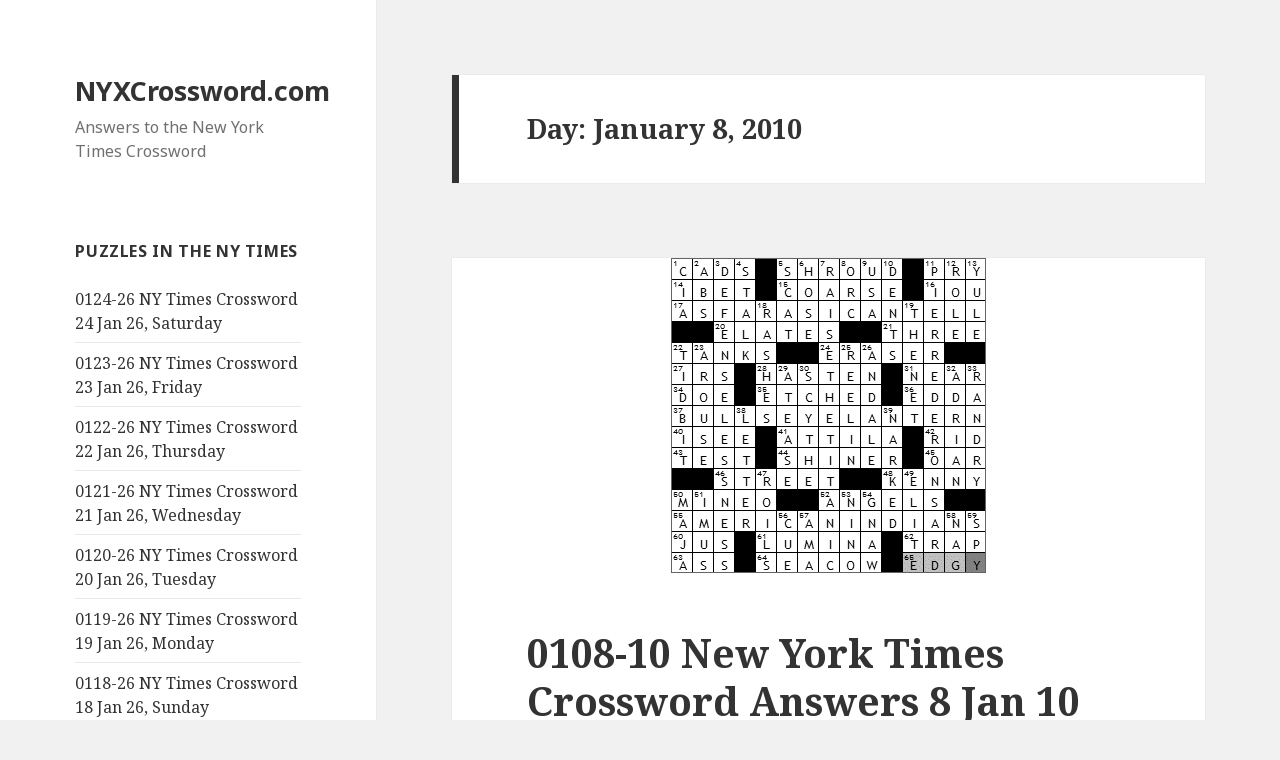

--- FILE ---
content_type: text/html; charset=UTF-8
request_url: https://nyxcrossword.com/2010/01/08
body_size: 16470
content:
<!DOCTYPE html>
<html lang="en-US" class="no-js">
<head>
	<meta charset="UTF-8">
	<meta name="viewport" content="width=device-width">
	<link rel="profile" href="http://gmpg.org/xfn/11">
	<link rel="pingback" href="https://nyxcrossword.com/xmlrpc.php">
	<!--[if lt IE 9]>
	<script src="https://nyxcrossword.com/wp-content/themes/twentyfifteen/js/html5.js"></script>
	<![endif]-->
	<script>(function(html){html.className = html.className.replace(/\bno-js\b/,'js')})(document.documentElement);</script>
<meta name='robots' content='noindex, follow' />
	<style>img:is([sizes="auto" i], [sizes^="auto," i]) { contain-intrinsic-size: 3000px 1500px }</style>
	
	<!-- This site is optimized with the Yoast SEO plugin v26.8 - https://yoast.com/product/yoast-seo-wordpress/ -->
	<title>January 8, 2010 - NYXCrossword.com</title>
	<meta property="og:locale" content="en_US" />
	<meta property="og:type" content="website" />
	<meta property="og:title" content="January 8, 2010 - NYXCrossword.com" />
	<meta property="og:url" content="https://nyxcrossword.com/2010/01/08" />
	<meta property="og:site_name" content="NYXCrossword.com" />
	<meta name="twitter:card" content="summary_large_image" />
	<script type="application/ld+json" class="yoast-schema-graph">{"@context":"https://schema.org","@graph":[{"@type":"CollectionPage","@id":"https://nyxcrossword.com/2010/01/08","url":"https://nyxcrossword.com/2010/01/08","name":"January 8, 2010 - NYXCrossword.com","isPartOf":{"@id":"https://nyxcrossword.com/#website"},"primaryImageOfPage":{"@id":"https://nyxcrossword.com/2010/01/08#primaryimage"},"image":{"@id":"https://nyxcrossword.com/2010/01/08#primaryimage"},"thumbnailUrl":"https://nyxcrossword.com/wp-content/uploads/2010/01/08-JAN-10-New-York-Times-Crossword-Solution.png","breadcrumb":{"@id":"https://nyxcrossword.com/2010/01/08#breadcrumb"},"inLanguage":"en-US"},{"@type":"ImageObject","inLanguage":"en-US","@id":"https://nyxcrossword.com/2010/01/08#primaryimage","url":"https://nyxcrossword.com/wp-content/uploads/2010/01/08-JAN-10-New-York-Times-Crossword-Solution.png","contentUrl":"https://nyxcrossword.com/wp-content/uploads/2010/01/08-JAN-10-New-York-Times-Crossword-Solution.png","width":315,"height":315},{"@type":"BreadcrumbList","@id":"https://nyxcrossword.com/2010/01/08#breadcrumb","itemListElement":[{"@type":"ListItem","position":1,"name":"Home","item":"https://nyxcrossword.com/"},{"@type":"ListItem","position":2,"name":"Archives for January 8, 2010"}]},{"@type":"WebSite","@id":"https://nyxcrossword.com/#website","url":"https://nyxcrossword.com/","name":"NYXCrossword.com","description":"Answers to the New York Times Crossword","publisher":{"@id":"https://nyxcrossword.com/#/schema/person/58373240275016802ac50f28b65a0e6c"},"potentialAction":[{"@type":"SearchAction","target":{"@type":"EntryPoint","urlTemplate":"https://nyxcrossword.com/?s={search_term_string}"},"query-input":{"@type":"PropertyValueSpecification","valueRequired":true,"valueName":"search_term_string"}}],"inLanguage":"en-US"},{"@type":["Person","Organization"],"@id":"https://nyxcrossword.com/#/schema/person/58373240275016802ac50f28b65a0e6c","name":"Bill Butler","image":{"@type":"ImageObject","inLanguage":"en-US","@id":"https://nyxcrossword.com/#/schema/person/image/","url":"https://secure.gravatar.com/avatar/9cf25ee212ed683c058a37b0c25d33b50bbeb2576d5da079893eb495f4c8e323?s=96&r=g","contentUrl":"https://secure.gravatar.com/avatar/9cf25ee212ed683c058a37b0c25d33b50bbeb2576d5da079893eb495f4c8e323?s=96&r=g","caption":"Bill Butler"},"logo":{"@id":"https://nyxcrossword.com/#/schema/person/image/"}}]}</script>
	<!-- / Yoast SEO plugin. -->


<link rel='dns-prefetch' href='//www.googletagmanager.com' />
<link rel='dns-prefetch' href='//fonts.googleapis.com' />
<link rel='dns-prefetch' href='//pagead2.googlesyndication.com' />
<link href='https://fonts.gstatic.com' crossorigin rel='preconnect' />
<link rel="alternate" type="application/rss+xml" title="NYXCrossword.com &raquo; Feed" href="https://nyxcrossword.com/feed" />
<link rel="alternate" type="application/rss+xml" title="NYXCrossword.com &raquo; Comments Feed" href="https://nyxcrossword.com/comments/feed" />
<script>
window._wpemojiSettings = {"baseUrl":"https:\/\/s.w.org\/images\/core\/emoji\/16.0.1\/72x72\/","ext":".png","svgUrl":"https:\/\/s.w.org\/images\/core\/emoji\/16.0.1\/svg\/","svgExt":".svg","source":{"concatemoji":"https:\/\/nyxcrossword.com\/wp-includes\/js\/wp-emoji-release.min.js?ver=6.8.3"}};
/*! This file is auto-generated */
!function(s,n){var o,i,e;function c(e){try{var t={supportTests:e,timestamp:(new Date).valueOf()};sessionStorage.setItem(o,JSON.stringify(t))}catch(e){}}function p(e,t,n){e.clearRect(0,0,e.canvas.width,e.canvas.height),e.fillText(t,0,0);var t=new Uint32Array(e.getImageData(0,0,e.canvas.width,e.canvas.height).data),a=(e.clearRect(0,0,e.canvas.width,e.canvas.height),e.fillText(n,0,0),new Uint32Array(e.getImageData(0,0,e.canvas.width,e.canvas.height).data));return t.every(function(e,t){return e===a[t]})}function u(e,t){e.clearRect(0,0,e.canvas.width,e.canvas.height),e.fillText(t,0,0);for(var n=e.getImageData(16,16,1,1),a=0;a<n.data.length;a++)if(0!==n.data[a])return!1;return!0}function f(e,t,n,a){switch(t){case"flag":return n(e,"\ud83c\udff3\ufe0f\u200d\u26a7\ufe0f","\ud83c\udff3\ufe0f\u200b\u26a7\ufe0f")?!1:!n(e,"\ud83c\udde8\ud83c\uddf6","\ud83c\udde8\u200b\ud83c\uddf6")&&!n(e,"\ud83c\udff4\udb40\udc67\udb40\udc62\udb40\udc65\udb40\udc6e\udb40\udc67\udb40\udc7f","\ud83c\udff4\u200b\udb40\udc67\u200b\udb40\udc62\u200b\udb40\udc65\u200b\udb40\udc6e\u200b\udb40\udc67\u200b\udb40\udc7f");case"emoji":return!a(e,"\ud83e\udedf")}return!1}function g(e,t,n,a){var r="undefined"!=typeof WorkerGlobalScope&&self instanceof WorkerGlobalScope?new OffscreenCanvas(300,150):s.createElement("canvas"),o=r.getContext("2d",{willReadFrequently:!0}),i=(o.textBaseline="top",o.font="600 32px Arial",{});return e.forEach(function(e){i[e]=t(o,e,n,a)}),i}function t(e){var t=s.createElement("script");t.src=e,t.defer=!0,s.head.appendChild(t)}"undefined"!=typeof Promise&&(o="wpEmojiSettingsSupports",i=["flag","emoji"],n.supports={everything:!0,everythingExceptFlag:!0},e=new Promise(function(e){s.addEventListener("DOMContentLoaded",e,{once:!0})}),new Promise(function(t){var n=function(){try{var e=JSON.parse(sessionStorage.getItem(o));if("object"==typeof e&&"number"==typeof e.timestamp&&(new Date).valueOf()<e.timestamp+604800&&"object"==typeof e.supportTests)return e.supportTests}catch(e){}return null}();if(!n){if("undefined"!=typeof Worker&&"undefined"!=typeof OffscreenCanvas&&"undefined"!=typeof URL&&URL.createObjectURL&&"undefined"!=typeof Blob)try{var e="postMessage("+g.toString()+"("+[JSON.stringify(i),f.toString(),p.toString(),u.toString()].join(",")+"));",a=new Blob([e],{type:"text/javascript"}),r=new Worker(URL.createObjectURL(a),{name:"wpTestEmojiSupports"});return void(r.onmessage=function(e){c(n=e.data),r.terminate(),t(n)})}catch(e){}c(n=g(i,f,p,u))}t(n)}).then(function(e){for(var t in e)n.supports[t]=e[t],n.supports.everything=n.supports.everything&&n.supports[t],"flag"!==t&&(n.supports.everythingExceptFlag=n.supports.everythingExceptFlag&&n.supports[t]);n.supports.everythingExceptFlag=n.supports.everythingExceptFlag&&!n.supports.flag,n.DOMReady=!1,n.readyCallback=function(){n.DOMReady=!0}}).then(function(){return e}).then(function(){var e;n.supports.everything||(n.readyCallback(),(e=n.source||{}).concatemoji?t(e.concatemoji):e.wpemoji&&e.twemoji&&(t(e.twemoji),t(e.wpemoji)))}))}((window,document),window._wpemojiSettings);
</script>
<style id='wp-emoji-styles-inline-css'>

	img.wp-smiley, img.emoji {
		display: inline !important;
		border: none !important;
		box-shadow: none !important;
		height: 1em !important;
		width: 1em !important;
		margin: 0 0.07em !important;
		vertical-align: -0.1em !important;
		background: none !important;
		padding: 0 !important;
	}
</style>
<link rel='stylesheet' id='wp-block-library-css' href='https://nyxcrossword.com/wp-includes/css/dist/block-library/style.min.css?ver=6.8.3' media='all' />
<style id='wp-block-library-theme-inline-css'>
.wp-block-audio :where(figcaption){color:#555;font-size:13px;text-align:center}.is-dark-theme .wp-block-audio :where(figcaption){color:#ffffffa6}.wp-block-audio{margin:0 0 1em}.wp-block-code{border:1px solid #ccc;border-radius:4px;font-family:Menlo,Consolas,monaco,monospace;padding:.8em 1em}.wp-block-embed :where(figcaption){color:#555;font-size:13px;text-align:center}.is-dark-theme .wp-block-embed :where(figcaption){color:#ffffffa6}.wp-block-embed{margin:0 0 1em}.blocks-gallery-caption{color:#555;font-size:13px;text-align:center}.is-dark-theme .blocks-gallery-caption{color:#ffffffa6}:root :where(.wp-block-image figcaption){color:#555;font-size:13px;text-align:center}.is-dark-theme :root :where(.wp-block-image figcaption){color:#ffffffa6}.wp-block-image{margin:0 0 1em}.wp-block-pullquote{border-bottom:4px solid;border-top:4px solid;color:currentColor;margin-bottom:1.75em}.wp-block-pullquote cite,.wp-block-pullquote footer,.wp-block-pullquote__citation{color:currentColor;font-size:.8125em;font-style:normal;text-transform:uppercase}.wp-block-quote{border-left:.25em solid;margin:0 0 1.75em;padding-left:1em}.wp-block-quote cite,.wp-block-quote footer{color:currentColor;font-size:.8125em;font-style:normal;position:relative}.wp-block-quote:where(.has-text-align-right){border-left:none;border-right:.25em solid;padding-left:0;padding-right:1em}.wp-block-quote:where(.has-text-align-center){border:none;padding-left:0}.wp-block-quote.is-large,.wp-block-quote.is-style-large,.wp-block-quote:where(.is-style-plain){border:none}.wp-block-search .wp-block-search__label{font-weight:700}.wp-block-search__button{border:1px solid #ccc;padding:.375em .625em}:where(.wp-block-group.has-background){padding:1.25em 2.375em}.wp-block-separator.has-css-opacity{opacity:.4}.wp-block-separator{border:none;border-bottom:2px solid;margin-left:auto;margin-right:auto}.wp-block-separator.has-alpha-channel-opacity{opacity:1}.wp-block-separator:not(.is-style-wide):not(.is-style-dots){width:100px}.wp-block-separator.has-background:not(.is-style-dots){border-bottom:none;height:1px}.wp-block-separator.has-background:not(.is-style-wide):not(.is-style-dots){height:2px}.wp-block-table{margin:0 0 1em}.wp-block-table td,.wp-block-table th{word-break:normal}.wp-block-table :where(figcaption){color:#555;font-size:13px;text-align:center}.is-dark-theme .wp-block-table :where(figcaption){color:#ffffffa6}.wp-block-video :where(figcaption){color:#555;font-size:13px;text-align:center}.is-dark-theme .wp-block-video :where(figcaption){color:#ffffffa6}.wp-block-video{margin:0 0 1em}:root :where(.wp-block-template-part.has-background){margin-bottom:0;margin-top:0;padding:1.25em 2.375em}
</style>
<style id='classic-theme-styles-inline-css'>
/*! This file is auto-generated */
.wp-block-button__link{color:#fff;background-color:#32373c;border-radius:9999px;box-shadow:none;text-decoration:none;padding:calc(.667em + 2px) calc(1.333em + 2px);font-size:1.125em}.wp-block-file__button{background:#32373c;color:#fff;text-decoration:none}
</style>
<style id='global-styles-inline-css'>
:root{--wp--preset--aspect-ratio--square: 1;--wp--preset--aspect-ratio--4-3: 4/3;--wp--preset--aspect-ratio--3-4: 3/4;--wp--preset--aspect-ratio--3-2: 3/2;--wp--preset--aspect-ratio--2-3: 2/3;--wp--preset--aspect-ratio--16-9: 16/9;--wp--preset--aspect-ratio--9-16: 9/16;--wp--preset--color--black: #000000;--wp--preset--color--cyan-bluish-gray: #abb8c3;--wp--preset--color--white: #fff;--wp--preset--color--pale-pink: #f78da7;--wp--preset--color--vivid-red: #cf2e2e;--wp--preset--color--luminous-vivid-orange: #ff6900;--wp--preset--color--luminous-vivid-amber: #fcb900;--wp--preset--color--light-green-cyan: #7bdcb5;--wp--preset--color--vivid-green-cyan: #00d084;--wp--preset--color--pale-cyan-blue: #8ed1fc;--wp--preset--color--vivid-cyan-blue: #0693e3;--wp--preset--color--vivid-purple: #9b51e0;--wp--preset--color--dark-gray: #111;--wp--preset--color--light-gray: #f1f1f1;--wp--preset--color--yellow: #f4ca16;--wp--preset--color--dark-brown: #352712;--wp--preset--color--medium-pink: #e53b51;--wp--preset--color--light-pink: #ffe5d1;--wp--preset--color--dark-purple: #2e2256;--wp--preset--color--purple: #674970;--wp--preset--color--blue-gray: #22313f;--wp--preset--color--bright-blue: #55c3dc;--wp--preset--color--light-blue: #e9f2f9;--wp--preset--gradient--vivid-cyan-blue-to-vivid-purple: linear-gradient(135deg,rgba(6,147,227,1) 0%,rgb(155,81,224) 100%);--wp--preset--gradient--light-green-cyan-to-vivid-green-cyan: linear-gradient(135deg,rgb(122,220,180) 0%,rgb(0,208,130) 100%);--wp--preset--gradient--luminous-vivid-amber-to-luminous-vivid-orange: linear-gradient(135deg,rgba(252,185,0,1) 0%,rgba(255,105,0,1) 100%);--wp--preset--gradient--luminous-vivid-orange-to-vivid-red: linear-gradient(135deg,rgba(255,105,0,1) 0%,rgb(207,46,46) 100%);--wp--preset--gradient--very-light-gray-to-cyan-bluish-gray: linear-gradient(135deg,rgb(238,238,238) 0%,rgb(169,184,195) 100%);--wp--preset--gradient--cool-to-warm-spectrum: linear-gradient(135deg,rgb(74,234,220) 0%,rgb(151,120,209) 20%,rgb(207,42,186) 40%,rgb(238,44,130) 60%,rgb(251,105,98) 80%,rgb(254,248,76) 100%);--wp--preset--gradient--blush-light-purple: linear-gradient(135deg,rgb(255,206,236) 0%,rgb(152,150,240) 100%);--wp--preset--gradient--blush-bordeaux: linear-gradient(135deg,rgb(254,205,165) 0%,rgb(254,45,45) 50%,rgb(107,0,62) 100%);--wp--preset--gradient--luminous-dusk: linear-gradient(135deg,rgb(255,203,112) 0%,rgb(199,81,192) 50%,rgb(65,88,208) 100%);--wp--preset--gradient--pale-ocean: linear-gradient(135deg,rgb(255,245,203) 0%,rgb(182,227,212) 50%,rgb(51,167,181) 100%);--wp--preset--gradient--electric-grass: linear-gradient(135deg,rgb(202,248,128) 0%,rgb(113,206,126) 100%);--wp--preset--gradient--midnight: linear-gradient(135deg,rgb(2,3,129) 0%,rgb(40,116,252) 100%);--wp--preset--font-size--small: 13px;--wp--preset--font-size--medium: 20px;--wp--preset--font-size--large: 36px;--wp--preset--font-size--x-large: 42px;--wp--preset--spacing--20: 0.44rem;--wp--preset--spacing--30: 0.67rem;--wp--preset--spacing--40: 1rem;--wp--preset--spacing--50: 1.5rem;--wp--preset--spacing--60: 2.25rem;--wp--preset--spacing--70: 3.38rem;--wp--preset--spacing--80: 5.06rem;--wp--preset--shadow--natural: 6px 6px 9px rgba(0, 0, 0, 0.2);--wp--preset--shadow--deep: 12px 12px 50px rgba(0, 0, 0, 0.4);--wp--preset--shadow--sharp: 6px 6px 0px rgba(0, 0, 0, 0.2);--wp--preset--shadow--outlined: 6px 6px 0px -3px rgba(255, 255, 255, 1), 6px 6px rgba(0, 0, 0, 1);--wp--preset--shadow--crisp: 6px 6px 0px rgba(0, 0, 0, 1);}:where(.is-layout-flex){gap: 0.5em;}:where(.is-layout-grid){gap: 0.5em;}body .is-layout-flex{display: flex;}.is-layout-flex{flex-wrap: wrap;align-items: center;}.is-layout-flex > :is(*, div){margin: 0;}body .is-layout-grid{display: grid;}.is-layout-grid > :is(*, div){margin: 0;}:where(.wp-block-columns.is-layout-flex){gap: 2em;}:where(.wp-block-columns.is-layout-grid){gap: 2em;}:where(.wp-block-post-template.is-layout-flex){gap: 1.25em;}:where(.wp-block-post-template.is-layout-grid){gap: 1.25em;}.has-black-color{color: var(--wp--preset--color--black) !important;}.has-cyan-bluish-gray-color{color: var(--wp--preset--color--cyan-bluish-gray) !important;}.has-white-color{color: var(--wp--preset--color--white) !important;}.has-pale-pink-color{color: var(--wp--preset--color--pale-pink) !important;}.has-vivid-red-color{color: var(--wp--preset--color--vivid-red) !important;}.has-luminous-vivid-orange-color{color: var(--wp--preset--color--luminous-vivid-orange) !important;}.has-luminous-vivid-amber-color{color: var(--wp--preset--color--luminous-vivid-amber) !important;}.has-light-green-cyan-color{color: var(--wp--preset--color--light-green-cyan) !important;}.has-vivid-green-cyan-color{color: var(--wp--preset--color--vivid-green-cyan) !important;}.has-pale-cyan-blue-color{color: var(--wp--preset--color--pale-cyan-blue) !important;}.has-vivid-cyan-blue-color{color: var(--wp--preset--color--vivid-cyan-blue) !important;}.has-vivid-purple-color{color: var(--wp--preset--color--vivid-purple) !important;}.has-black-background-color{background-color: var(--wp--preset--color--black) !important;}.has-cyan-bluish-gray-background-color{background-color: var(--wp--preset--color--cyan-bluish-gray) !important;}.has-white-background-color{background-color: var(--wp--preset--color--white) !important;}.has-pale-pink-background-color{background-color: var(--wp--preset--color--pale-pink) !important;}.has-vivid-red-background-color{background-color: var(--wp--preset--color--vivid-red) !important;}.has-luminous-vivid-orange-background-color{background-color: var(--wp--preset--color--luminous-vivid-orange) !important;}.has-luminous-vivid-amber-background-color{background-color: var(--wp--preset--color--luminous-vivid-amber) !important;}.has-light-green-cyan-background-color{background-color: var(--wp--preset--color--light-green-cyan) !important;}.has-vivid-green-cyan-background-color{background-color: var(--wp--preset--color--vivid-green-cyan) !important;}.has-pale-cyan-blue-background-color{background-color: var(--wp--preset--color--pale-cyan-blue) !important;}.has-vivid-cyan-blue-background-color{background-color: var(--wp--preset--color--vivid-cyan-blue) !important;}.has-vivid-purple-background-color{background-color: var(--wp--preset--color--vivid-purple) !important;}.has-black-border-color{border-color: var(--wp--preset--color--black) !important;}.has-cyan-bluish-gray-border-color{border-color: var(--wp--preset--color--cyan-bluish-gray) !important;}.has-white-border-color{border-color: var(--wp--preset--color--white) !important;}.has-pale-pink-border-color{border-color: var(--wp--preset--color--pale-pink) !important;}.has-vivid-red-border-color{border-color: var(--wp--preset--color--vivid-red) !important;}.has-luminous-vivid-orange-border-color{border-color: var(--wp--preset--color--luminous-vivid-orange) !important;}.has-luminous-vivid-amber-border-color{border-color: var(--wp--preset--color--luminous-vivid-amber) !important;}.has-light-green-cyan-border-color{border-color: var(--wp--preset--color--light-green-cyan) !important;}.has-vivid-green-cyan-border-color{border-color: var(--wp--preset--color--vivid-green-cyan) !important;}.has-pale-cyan-blue-border-color{border-color: var(--wp--preset--color--pale-cyan-blue) !important;}.has-vivid-cyan-blue-border-color{border-color: var(--wp--preset--color--vivid-cyan-blue) !important;}.has-vivid-purple-border-color{border-color: var(--wp--preset--color--vivid-purple) !important;}.has-vivid-cyan-blue-to-vivid-purple-gradient-background{background: var(--wp--preset--gradient--vivid-cyan-blue-to-vivid-purple) !important;}.has-light-green-cyan-to-vivid-green-cyan-gradient-background{background: var(--wp--preset--gradient--light-green-cyan-to-vivid-green-cyan) !important;}.has-luminous-vivid-amber-to-luminous-vivid-orange-gradient-background{background: var(--wp--preset--gradient--luminous-vivid-amber-to-luminous-vivid-orange) !important;}.has-luminous-vivid-orange-to-vivid-red-gradient-background{background: var(--wp--preset--gradient--luminous-vivid-orange-to-vivid-red) !important;}.has-very-light-gray-to-cyan-bluish-gray-gradient-background{background: var(--wp--preset--gradient--very-light-gray-to-cyan-bluish-gray) !important;}.has-cool-to-warm-spectrum-gradient-background{background: var(--wp--preset--gradient--cool-to-warm-spectrum) !important;}.has-blush-light-purple-gradient-background{background: var(--wp--preset--gradient--blush-light-purple) !important;}.has-blush-bordeaux-gradient-background{background: var(--wp--preset--gradient--blush-bordeaux) !important;}.has-luminous-dusk-gradient-background{background: var(--wp--preset--gradient--luminous-dusk) !important;}.has-pale-ocean-gradient-background{background: var(--wp--preset--gradient--pale-ocean) !important;}.has-electric-grass-gradient-background{background: var(--wp--preset--gradient--electric-grass) !important;}.has-midnight-gradient-background{background: var(--wp--preset--gradient--midnight) !important;}.has-small-font-size{font-size: var(--wp--preset--font-size--small) !important;}.has-medium-font-size{font-size: var(--wp--preset--font-size--medium) !important;}.has-large-font-size{font-size: var(--wp--preset--font-size--large) !important;}.has-x-large-font-size{font-size: var(--wp--preset--font-size--x-large) !important;}
:where(.wp-block-post-template.is-layout-flex){gap: 1.25em;}:where(.wp-block-post-template.is-layout-grid){gap: 1.25em;}
:where(.wp-block-columns.is-layout-flex){gap: 2em;}:where(.wp-block-columns.is-layout-grid){gap: 2em;}
:root :where(.wp-block-pullquote){font-size: 1.5em;line-height: 1.6;}
</style>
<link rel='stylesheet' id='wp-components-css' href='https://nyxcrossword.com/wp-includes/css/dist/components/style.min.css?ver=6.8.3' media='all' />
<link rel='stylesheet' id='godaddy-styles-css' href='https://nyxcrossword.com/wp-content/mu-plugins/vendor/wpex/godaddy-launch/includes/Dependencies/GoDaddy/Styles/build/latest.css?ver=2.0.2' media='all' />
<link rel='stylesheet' id='genericons-css' href='https://nyxcrossword.com/wp-content/themes/twentyfifteen/genericons/genericons.css?ver=20201208' media='all' />
<link rel='stylesheet' id='chld_thm_cfg_parent-css' href='https://nyxcrossword.com/wp-content/themes/twentyfifteen/style.css?ver=6.8.3' media='all' />
<link rel='stylesheet' id='twentyfifteen-fonts-css' href='https://fonts.googleapis.com/css?family=Noto+Sans%3A400italic%2C700italic%2C400%2C700%7CNoto+Serif%3A400italic%2C700italic%2C400%2C700%7CInconsolata%3A400%2C700&#038;subset=latin%2Clatin-ext&#038;display=fallback' media='all' />
<link rel='stylesheet' id='twentyfifteen-style-css' href='https://nyxcrossword.com/wp-content/themes/twentyfifteen-child03/style.css?ver=20201208' media='all' />
<link rel='stylesheet' id='twentyfifteen-block-style-css' href='https://nyxcrossword.com/wp-content/themes/twentyfifteen/css/blocks.css?ver=20190102' media='all' />
<!--[if lt IE 9]>
<link rel='stylesheet' id='twentyfifteen-ie-css' href='https://nyxcrossword.com/wp-content/themes/twentyfifteen/css/ie.css?ver=20170916' media='all' />
<![endif]-->
<!--[if lt IE 8]>
<link rel='stylesheet' id='twentyfifteen-ie7-css' href='https://nyxcrossword.com/wp-content/themes/twentyfifteen/css/ie7.css?ver=20141210' media='all' />
<![endif]-->
<script src="https://nyxcrossword.com/wp-includes/js/jquery/jquery.min.js?ver=3.7.1" id="jquery-core-js"></script>
<script src="https://nyxcrossword.com/wp-includes/js/jquery/jquery-migrate.min.js?ver=3.4.1" id="jquery-migrate-js"></script>

<!-- Google tag (gtag.js) snippet added by Site Kit -->
<!-- Google Analytics snippet added by Site Kit -->
<script src="https://www.googletagmanager.com/gtag/js?id=G-10NXZEPTMS" id="google_gtagjs-js" async></script>
<script id="google_gtagjs-js-after">
window.dataLayer = window.dataLayer || [];function gtag(){dataLayer.push(arguments);}
gtag("set","linker",{"domains":["nyxcrossword.com"]});
gtag("js", new Date());
gtag("set", "developer_id.dZTNiMT", true);
gtag("config", "G-10NXZEPTMS");
</script>
<link rel="https://api.w.org/" href="https://nyxcrossword.com/wp-json/" /><link rel="EditURI" type="application/rsd+xml" title="RSD" href="https://nyxcrossword.com/xmlrpc.php?rsd" />
<meta name="generator" content="WordPress 6.8.3" />
    <style type="text/css">
        /* General Calendar Table Styling */
        .satej_it_com_ajax-calendar {
            position: relative;
            width: 100%;
            border-collapse: collapse; /* Ensure borders are collapsed */
            border-radius: 8px; /* Rounded corners for the whole table */
            overflow: hidden; /* Ensures border-radius applies to content */
            box-shadow: 0 4px 12px rgba(0, 0, 0, 0.1); /* Subtle shadow for depth */
            background-color: #ffffff; /* White background for the calendar body */
            table-layout: fixed; /* Crucial for equal column widths */
        }

        /* Table Headers (Weekdays) */
        .satej_it_com_ajax-calendar th {
            background-color: #2cb2bc; /* Consistent background */
            color: #FFFFFF;
            font-weight: 600; /* Slightly bolder for emphasis */
            padding: 10px 5px; /* Increased padding for better spacing */
            text-align: center;
            font-size: 15px; /* Slightly adjusted font size */
            text-transform: uppercase; /* Make weekdays uppercase */
            letter-spacing: 0.5px;
            width: calc(100% / 7); /* Distribute width equally among 7 columns */
        }

        /* Specific top-left and top-right th for rounded corners */
        .satej_it_com_ajax-calendar thead tr:first-child th:first-child {
            border-top-left-radius: 8px;
        }
        .satej_it_com_ajax-calendar thead tr:first-child th:last-child {
            border-top-right-radius: 8px;
        }

        /* Table Cells (Days) */
        .satej_it_com_ajax-calendar td {
            border: 1px solid #e0e0e0; /* Lighter border color */
            padding: 0; /* Remove default padding from td, let inner elements handle it */
            vertical-align: middle; /* Vertically center content */
            height: 50px; /* Give cells a consistent height */
        }

        /* Links for days with posts */
        .satej_it_com_ajax-calendar tbody td a.has-post {
            background-color: #00a000; /* A slightly brighter green */
            color: #FFFFFF;
            display: flex; /* Keep flex for inner centering */
            align-items: center; /* Vertically center content */
            justify-content: center; /* Horizontally center content */
            padding: 6px 0;
            width: 100%;
            height: 100%; /* Make the link fill the cell */
            text-decoration: none; /* Remove underline */
            font-weight: bold;
            transition: background-color 0.2s ease-in-out; /* Smooth transition on hover */
        }

        .satej_it_com_ajax-calendar tbody td a.has-post:hover {
            background-color: #006400; /* Darker green on hover */
        }

        /* Spans for days without posts */
        .satej_it_com_ajax-calendar span.no-post {
            display: flex; /* Keep flex for inner centering */
            align-items: center; /* Vertically center content */
            justify-content: center; /* Horizontally center content */
            padding: 6px 0;
            width: 100%;
            height: 100%; /* Make the span fill the cell */
            color: #555555; /* Softer text color for days without posts */
        }

        /* Padding cells (empty cells) */
        .satej_it_com_ajax-calendar .pad {
            background-color: #f9f9f9; /* Slightly different background for padding cells */
        }

        /* Today's Date Styling */
        .satej_it_com_ajax-calendar td.today {
            border: 2px solid #2cb2bc; /* More prominent border for today */
        }

        .satej_it_com_ajax-calendar td.today a,
        .satej_it_com_ajax-calendar td.today span {
            background-color: #2cb2bc !important; /* Keep important to override other backgrounds */
            color: #FFFFFF;
            font-weight: bold;
        }

        /* Navigation (Top) */
        .satej_it_com_ajax-calendar .calendar-nav-top {
            background-color: #2cb2bc; /* Consistent background */
            padding: 10px 0; /* Add padding */
            border-bottom: 1px solid #259fa8; /* Subtle separator */
        }

        .satej_it_com_ajax-calendar .calendar-nav-top div {
            display: flex;
            justify-content: space-between; /* Changed to space-between for better distribution */
            align-items: center;
            padding: 0 15px; /* Add horizontal padding inside the nav */
        }

        .satej_it_com_ajax-calendar .calendar-nav-top a {
            color: #FFFFFF;
            font-size: 20px; /* Slightly smaller for better balance */
            text-decoration: none;
            padding: 5px 10px;
            border-radius: 4px;
            transition: background-color 0.2s ease-in-out;
        }

        .satej_it_com_ajax-calendar .calendar-nav-top a:hover {
            background-color: rgba(255, 255, 255, 0.2); /* Subtle hover effect */
        }

        .satej_it_com_ajax-calendar .calendar-nav-top .current-month-link {
            font-size: 22px; /* Emphasize current month */
            font-weight: bold;
            color: #FFFFFF;
            text-decoration: none;
            cursor: pointer; /* Indicate it's clickable */
        }

        /* Navigation (Bottom) */
        .satej_it_com_ajax-calendar tfoot td {
            border: none; /* Remove borders from footer cells */
            padding: 0; /* Remove default padding */
        }

        .satej_it_com_ajax-calendar tfoot td a {
            background-color: #2cb2bc; /* Consistent background */
            color: #FFFFFF;
            display: block;
            padding: 10px 0; /* More padding for better touch targets */
            width: 100% !important;
            text-decoration: none;
            font-weight: bold;
            transition: background-color 0.2s ease-in-out;
        }

        .satej_it_com_ajax-calendar tfoot td a:hover {
            background-color: #259fa8; /* Slightly darker on hover */
        }

        .satej_it_com_ajax-calendar tfoot .nav-prev {
            text-align: left;
            border-bottom-left-radius: 8px; /* Rounded corner */
            overflow: hidden; /* Ensure radius applies */
        }

        .satej_it_com_ajax-calendar tfoot .nav-next {
            text-align: right;
            border-bottom-right-radius: 8px; /* Rounded corner */
            overflow: hidden; /* Ensure radius applies */
        }

        .satej_it_com_ajax-calendar tfoot .nav-prev a {
            padding-left: 15px; /* Adjust padding for text alignment */
        }

        .satej_it_com_ajax-calendar tfoot .nav-next a {
            padding-right: 15px; /* Adjust padding for text alignment */
        }


        /* Dropdown Selectors */
        #ajax_ac_widget .select_ca {
            margin-bottom: 10px; /* Add some space below dropdowns */
            display: flex; /* Use flexbox for better alignment of dropdowns */
            justify-content: space-between; /* Distribute items */
            gap: 10px; /* Space between dropdowns */
            flex-wrap: wrap; /* Allow wrapping on small screens */
        }

        #ajax_ac_widget #my_month,
        #ajax_ac_widget #my_year {
            /* Remove floats as flexbox is used on parent */
            float: none;
            flex-grow: 1; /* Allow dropdowns to grow and fill space */
            padding: 8px 12px;
            border: 1px solid #ccc;
            border-radius: 5px;
            background-color: #f9f9f9;
            font-size: 16px;
            cursor: pointer;
            -webkit-appearance: none; /* Remove default dropdown arrow */
            -moz-appearance: none;
            appearance: none;
            background-image: url('data:image/svg+xml;charset=US-ASCII,%3Csvg%20xmlns%3D%22http%3A%2F%2Fwww.w3.org%2F2000%2Fsvg%22%20width%3D%22292.4%22%20height%3D%22292.4%22%3E%3Cpath%20fill%3D%22%23000%22%20d%3D%22M287%2C114.7L158.4%2C243.3c-2.8%2C2.8-6.1%2C4.2-9.5%2C4.2s-6.7-1.4-9.5-4.2L5.4%2C114.7C2.6%2C111.9%2C1.2%2C108.6%2C1.2%2C105.2s1.4-6.7%2C4.2-9.5l14.7-14.7c2.8-2.8%2C6.1-4.2%2C9.5-4.2s6.7%2C1.4%2C9.5%2C4.2l111.2%2C111.2L253.3%2C81c2.8-2.8%2C6.1-4.2%2C9.5-4.2s6.7%2C1.4%2C9.5%2C4.2l14.7%2C14.7c2.8%2C2.8%2C4.2%2C6.1%2C4.2%2C9.5S289.8%2C111.9%2C287%2C114.7z%22%2F%3E%3C%2Fsvg%3E');
            background-repeat: no-repeat;
            background-position: right 10px center;
            background-size: 12px;
            padding-right: 30px; /* Make space for the custom arrow */
        }

        /* Clearfix for floats (if still needed, though flexbox mitigates) */
        .clear {
            clear: both;
        }

        /* Loading Indicator */
        .aj-loging {
            position: absolute;
            top: 0; /* Cover the whole calendar area */
            left: 0;
            width: 100%;
            height: 100%;
            background-color: rgba(255, 255, 255, 0.7); /* Semi-transparent white overlay */
            display: flex; /* Use flexbox to center content */
            align-items: center;
            justify-content: center;
            z-index: 10; /* Ensure it's on top */
            border-radius: 8px; /* Match calendar border-radius */
        }

        .aj-loging img {
            max-width: 50px; /* Adjust size of loading GIF */
            max-height: 50px;
        }
    </style>
    <meta name="generator" content="Site Kit by Google 1.170.0" />
<!-- Google AdSense meta tags added by Site Kit -->
<meta name="google-adsense-platform-account" content="ca-host-pub-2644536267352236">
<meta name="google-adsense-platform-domain" content="sitekit.withgoogle.com">
<!-- End Google AdSense meta tags added by Site Kit -->

<!-- Google AdSense snippet added by Site Kit -->
<script async src="https://pagead2.googlesyndication.com/pagead/js/adsbygoogle.js?client=ca-pub-2589966915756107&amp;host=ca-host-pub-2644536267352236" crossorigin="anonymous"></script>

<!-- End Google AdSense snippet added by Site Kit -->
<link rel="icon" href="https://nyxcrossword.com/wp-content/uploads/2017/09/cropped-cropped-nyt-favicon-b-32x32.png" sizes="32x32" />
<link rel="icon" href="https://nyxcrossword.com/wp-content/uploads/2017/09/cropped-cropped-nyt-favicon-b-192x192.png" sizes="192x192" />
<link rel="apple-touch-icon" href="https://nyxcrossword.com/wp-content/uploads/2017/09/cropped-cropped-nyt-favicon-b-180x180.png" />
<meta name="msapplication-TileImage" content="https://nyxcrossword.com/wp-content/uploads/2017/09/cropped-cropped-nyt-favicon-b-270x270.png" />
	
	<script async src="//pagead2.googlesyndication.com/pagead/js/adsbygoogle.js"></script>
<script>
     (adsbygoogle = window.adsbygoogle || []).push({
          google_ad_client: "ca-pub-2589966915756107",
          enable_page_level_ads: true
     });
</script>
</head>

<body class="archive date wp-embed-responsive wp-theme-twentyfifteen wp-child-theme-twentyfifteen-child03">
<div id="page" class="hfeed site">
	<a class="skip-link screen-reader-text" href="#content">Skip to content</a>

	<div id="sidebar" class="sidebar">
		<header id="masthead" class="site-header" role="banner">
			<div class="site-branding">
										<p class="site-title"><a href="https://nyxcrossword.com/" rel="home">NYXCrossword.com</a></p>
											<p class="site-description">Answers to the New York Times Crossword</p>
									<button class="secondary-toggle">Menu and widgets</button>
			</div><!-- .site-branding -->
		</header><!-- .site-header -->

			<div id="secondary" class="secondary">

		
		
					<div id="widget-area" class="widget-area" role="complementary">
				
		<aside id="recent-posts-2" class="widget widget_recent_entries">
		<h2 class="widget-title">Puzzles in the NY Times</h2><nav aria-label="Puzzles in the NY Times">
		<ul>
											<li>
					<a href="https://nyxcrossword.com/2026/01/0124-26-ny-times-crossword-24-jan-26-saturday.html">0124-26 NY Times Crossword 24 Jan 26, Saturday</a>
									</li>
											<li>
					<a href="https://nyxcrossword.com/2026/01/0123-26-ny-times-crossword-23-jan-26-friday.html">0123-26 NY Times Crossword 23 Jan 26, Friday</a>
									</li>
											<li>
					<a href="https://nyxcrossword.com/2026/01/0122-26-ny-times-crossword-22-jan-26-thursday.html">0122-26 NY Times Crossword 22 Jan 26, Thursday</a>
									</li>
											<li>
					<a href="https://nyxcrossword.com/2026/01/0121-26-ny-times-crossword-21-jan-26-wednesday.html">0121-26 NY Times Crossword 21 Jan 26, Wednesday</a>
									</li>
											<li>
					<a href="https://nyxcrossword.com/2026/01/0120-26-ny-times-crossword-20-jan-26-tuesday.html">0120-26 NY Times Crossword 20 Jan 26, Tuesday</a>
									</li>
											<li>
					<a href="https://nyxcrossword.com/2026/01/0119-26-ny-times-crossword-19-jan-26-monday.html">0119-26 NY Times Crossword 19 Jan 26, Monday</a>
									</li>
											<li>
					<a href="https://nyxcrossword.com/2026/01/0118-26-ny-times-crossword-18-jan-26-sunday.html">0118-26 NY Times Crossword 18 Jan 26, Sunday</a>
									</li>
											<li>
					<a href="https://nyxcrossword.com/2026/01/0117-26-ny-times-crossword-17-jan-26-saturday.html">0117-26 NY Times Crossword 17 Jan 26, Saturday</a>
									</li>
					</ul>

		</nav></aside><aside id="nav_menu-4" class="widget widget_nav_menu"><h2 class="widget-title">Useful Links</h2><nav class="menu-main-menu-container" aria-label="Useful Links"><ul id="menu-main-menu" class="menu"><li id="menu-item-13807" class="menu-item menu-item-type-post_type menu-item-object-page menu-item-13807"><a href="https://nyxcrossword.com/welcome-to-the-new-version-of-the-nyxcrossword-com-blog">Welcome!</a></li>
<li id="menu-item-13553" class="menu-item menu-item-type-post_type menu-item-object-page menu-item-13553"><a href="https://nyxcrossword.com/frequently-asked-questions">FAQ</a></li>
<li id="menu-item-13554" class="menu-item menu-item-type-post_type menu-item-object-page menu-item-13554"><a href="https://nyxcrossword.com/about">About</a></li>
<li id="menu-item-13" class="menu-item menu-item-type-custom menu-item-object-custom menu-item-13"><a target="_blank" href="mailto:bill@paxient.com">Email Bill</a></li>
<li id="menu-item-14" class="menu-item menu-item-type-custom menu-item-object-custom menu-item-14"><a href="http://www.laxcrossword.com/">LAXCrossword.com</a></li>
<li id="menu-item-22282" class="menu-item menu-item-type-custom menu-item-object-custom menu-item-22282"><a href="https://www.xwordinfo.com/">XWord Info</a></li>
<li id="menu-item-14523" class="menu-item menu-item-type-custom menu-item-object-custom menu-item-14523"><a href="https://glenncrossblog.wordpress.com/2017/06/30/an-analysis-of-new-york-times-solving-times/">Solving Times: NY Times</a></li>
<li id="menu-item-14524" class="menu-item menu-item-type-custom menu-item-object-custom menu-item-14524"><a href="https://glenncrossblog.wordpress.com/2017/07/03/comparing-new-york-times-and-la-times-crosswords/">Solving Times: NY vs. LA Times</a></li>
</ul></nav></aside><aside id="ajax_ac_widget-3" class="widget widget_ajax_ac_widget"><h2 class="widget-title">Puzzles by Date</h2><div id="ajax_ac_widget" class="ajax-ac-widget"><div class="select_ca"><select name="month" id="my_month"><option value="01"  selected='selected'>January</option><option value="02" >February</option><option value="03" >March</option><option value="04" >April</option><option value="05" >May</option><option value="06" >June</option><option value="07" >July</option><option value="08" >August</option><option value="09" >September</option><option value="10" >October</option><option value="11" >November</option><option value="12" >December</option></select><select name="Year" id="my_year"><option value="2026" >2026</option></select></div><!-- .select_ca --><div class="clear" style="clear:both; margin-bottom: 5px;"></div><div class="ajax-calendar"><div class="aj-loging" style="display:none"><img src="https://nyxcrossword.com/wp-content/plugins/ajax-archive-calendar/loading.gif" alt="Loading..." /></div><div id="satej_it_calender"><table id="satej_it_com_my_calendar" class="satej_it_com_ajax-calendar"><thead><tr><th colspan="7" class="calendar-nav calendar-nav-top"><div> <a href="https://nyxcrossword.com/2009/12" class="prev-month-link" title="Previous month">&laquo;</a><a href="https://nyxcrossword.com/2010/01" class="current-month-link" title="Current month">January 2010</a><a href="https://nyxcrossword.com/2010/02" class="next-month-link" title="Next month">&raquo;</a></div> </th></tr><tr>
		<th class="monday" scope="col" title="Monday">Mon</th>
		<th class="tuesday" scope="col" title="Tuesday">Tue</th>
		<th class="wednesday" scope="col" title="Wednesday">Wed</th>
		<th class="thursday" scope="col" title="Thursday">Thu</th>
		<th class="friday" scope="col" title="Friday">Fri</th>
		<th class="saturday" scope="col" title="Saturday">Sat</th>
		<th class="sunday" scope="col" title="Sunday">Sun</th></tr></thead><tbody><tr>
		<td colspan="4" class="pad">&nbsp;</td><td class="day-cell not-today"><a class="has-post" href="https://nyxcrossword.com/2010/01/01" title="0101-10 New York Times Crossword Answers 1 Jan 10">1</a></td><td class="day-cell not-today"><a class="has-post" href="https://nyxcrossword.com/2010/01/02" title="0102-10 New York Times Crossword Answers 2 Jan 10">2</a></td><td class="day-cell not-today"><a class="has-post" href="https://nyxcrossword.com/2010/01/03" title="0103-10 New York Times Crossword Answers 3 Jan 10">3</a></td>
	</tr>
	<tr>
		<td class="day-cell not-today"><a class="has-post" href="https://nyxcrossword.com/2010/01/04" title="0104-10 New York Times Crossword Answers 4 Jan 10">4</a></td><td class="day-cell not-today"><a class="has-post" href="https://nyxcrossword.com/2010/01/05" title="0105-10 New York Times Crossword Answers 5 Jan 10">5</a></td><td class="day-cell not-today"><a class="has-post" href="https://nyxcrossword.com/2010/01/06" title="0106-10 New York Times Crossword Answers 6 Jan 10">6</a></td><td class="day-cell not-today"><a class="has-post" href="https://nyxcrossword.com/2010/01/07" title="0107-10 New York Times Crossword Answers 7 Jan 10">7</a></td><td class="day-cell not-today"><a class="has-post" href="https://nyxcrossword.com/2010/01/08" title="0108-10 New York Times Crossword Answers 8 Jan 10">8</a></td><td class="day-cell not-today"><a class="has-post" href="https://nyxcrossword.com/2010/01/09" title="0109-10 New York Times Crossword Answers 9 Jan 10">9</a></td><td class="day-cell not-today"><a class="has-post" href="https://nyxcrossword.com/2010/01/10" title="0110-10 New York Times Crossword Answers 10 Jan 10">10</a></td>
	</tr>
	<tr>
		<td class="day-cell not-today"><a class="has-post" href="https://nyxcrossword.com/2010/01/11" title="0111-10 New York Times Crossword Answers 11 Jan 10">11</a></td><td class="day-cell not-today"><a class="has-post" href="https://nyxcrossword.com/2010/01/12" title="0112-10 New York Times Crossword Answers 12 Jan 10">12</a></td><td class="day-cell not-today"><a class="has-post" href="https://nyxcrossword.com/2010/01/13" title="0113-10 New York Times Crossword Answers 13 Jan 10">13</a></td><td class="day-cell not-today"><a class="has-post" href="https://nyxcrossword.com/2010/01/14" title="0114-10 New York Times Crossword Answers 14 Jan 10">14</a></td><td class="day-cell not-today"><a class="has-post" href="https://nyxcrossword.com/2010/01/15" title="0115-10 New York Times Crossword Answers 15 Jan 10">15</a></td><td class="day-cell not-today"><a class="has-post" href="https://nyxcrossword.com/2010/01/16" title="0116-10 New York Times Crossword Answers 16 Jan 10">16</a></td><td class="day-cell not-today"><a class="has-post" href="https://nyxcrossword.com/2010/01/17" title="0117-10 New York Times Crossword Answers 17 Jan 10">17</a></td>
	</tr>
	<tr>
		<td class="day-cell not-today"><a class="has-post" href="https://nyxcrossword.com/2010/01/18" title="0118-10 New York Times Crossword Answers 18 Jan 10">18</a></td><td class="day-cell not-today"><a class="has-post" href="https://nyxcrossword.com/2010/01/19" title="0119-10 New York Times Crossword Answers 19 Jan 10">19</a></td><td class="day-cell not-today"><a class="has-post" href="https://nyxcrossword.com/2010/01/20" title="0120-10 New York Times Crossword Answers 20 Jan 10">20</a></td><td class="day-cell not-today"><a class="has-post" href="https://nyxcrossword.com/2010/01/21" title="0121-10 New York Times Crossword Answers 21 Jan 10">21</a></td><td class="day-cell not-today"><a class="has-post" href="https://nyxcrossword.com/2010/01/22" title="0122-10 New York Times Crossword Answers 22 Jan 10">22</a></td><td class="day-cell not-today"><a class="has-post" href="https://nyxcrossword.com/2010/01/23" title="0123-10 New York Times Crossword Answers 23 Jan 10">23</a></td><td class="day-cell not-today"><a class="has-post" href="https://nyxcrossword.com/2010/01/24" title="0124-10 New York Times Crossword Answers 24 Jan 10">24</a></td>
	</tr>
	<tr>
		<td class="day-cell not-today"><a class="has-post" href="https://nyxcrossword.com/2010/01/25" title="0125-10 New York Times Crossword Answers 25 Jan 10">25</a></td><td class="day-cell not-today"><a class="has-post" href="https://nyxcrossword.com/2010/01/26" title="0126-10 New York Times Crossword Answers 26 Jan 10">26</a></td><td class="day-cell not-today"><a class="has-post" href="https://nyxcrossword.com/2010/01/27" title="0127-10 New York Times Crossword Answers 27 Jan 10">27</a></td><td class="day-cell not-today"><a class="has-post" href="https://nyxcrossword.com/2010/01/28" title="0128-10 New York Times Crossword Answers 28 Jan 10">28</a></td><td class="day-cell not-today"><a class="has-post" href="https://nyxcrossword.com/2010/01/29" title="0129-10 New York Times Crossword Answers 29 Jan 10">29</a></td><td class="day-cell not-today"><a class="has-post" href="https://nyxcrossword.com/2010/01/30" title="0130-10 New York Times Crossword Answers 30 Jan 10">30</a></td><td class="day-cell not-today"><a class="has-post" href="https://nyxcrossword.com/2010/01/31" title="0131-10 New York Times Crossword Answers 31 Jan 10">31</a></td>
	</tr>
	</tbody><tfoot><tr><td colspan="3" class="calendar-nav-bottom nav-prev"><a href="https://nyxcrossword.com/2009/12" title="Previous month">&laquo; December</a></td><td colspan="4" class="calendar-nav-bottom nav-next"><a href="https://nyxcrossword.com/2010/02" title="Next month">February &raquo;</a></td></tr></tfoot>
</table></div><!-- #satej_it_calender --><div class="clear" style="clear:both; margin-bottom: 5px;"></div></div><!-- .ajax-calendar --></div><!-- #ajax_ac_widget --><script type="text/javascript">
            jQuery(document).ready(function ($) {

                const runAjaxCalendar = function(monthYear, isBengali, postType) {
                    $(".aj-loging").css("display", "flex"); // Use flex to center loading gif
                    $("#satej_it_calender").css("opacity", "0.30");
                    
                    var data = {
                        action: "ajax_ac",
                        ma: monthYear,
                        bn: isBengali ? 1 : 0, // Pass 1 for true, 0 for false
                        post_type: postType // Pass the single post type string
                    };
                    
                    // since 2.8 ajaxurl is always defined in the admin header and points to admin-ajax.php
                    $.get("https://nyxcrossword.com/wp-admin/admin-ajax.php", data, function (response) {
                        $("#satej_it_calender").html(response); // Update calendar HTML
                        $(".aj-loging").css("display", "none"); // Hide loading indicator
                        $("#satej_it_calender").css("opacity", "1.00"); // Restore opacity

                        // Update the month and year dropdowns to reflect the newly loaded calendar
                        var newYear = monthYear.substring(0, 4);
                        var newMonth = monthYear.substring(4, 6);

                        $("#my_month").val(newMonth);
                        $("#my_year").val(newYear);
                    });
                };
                
                // Event listener for month/year dropdowns
                $(document).on("change", "#my_month, #my_year", function (e) {
                    e.preventDefault();
                    var mon = $("#my_month").val();
                    var year = $("#my_year").val();
                    var to = year + mon;
                    // Pass the current Bengali setting and post type from PHP
                    var isBengali = false;
                    var postType = "post"; // Use the JSON encoded string
                    runAjaxCalendar(to, isBengali, postType);
                });

                // Event listener for previous/next/current month links (top and bottom)
                $(document).on("click", ".prev-month-link, .next-month-link", function (e) {
                    e.preventDefault(); // Prevent default link behavior (page reload)

                    var linkHref = $(this).attr("href");
                    // Extract YYYYMM from the href. Example: /2023/01/
                    var match = linkHref.match(/\/(\d{4})\/(\d{2})\//);
                    if (match && match.length >= 3) {
                        var year = match[1];
                        var month = match[2];
                        var monthYear = year + month;
                        // Pass the current Bengali setting and post type from PHP
                        var isBengali = false;
                        var postType = "post"; // Use the JSON encoded string
                        runAjaxCalendar(monthYear, isBengali, postType);
                    } else {
                        console.error("Could not extract month and year from link href:", linkHref);
                    }
                });
            });
        </script></aside><aside id="nav_menu-3" class="widget widget_nav_menu"><h2 class="widget-title">Syndicated NY Times Puzzles</h2><nav class="menu-syndicated-ny-times-crosswords-container" aria-label="Syndicated NY Times Puzzles"><ul id="menu-syndicated-ny-times-crosswords" class="menu"><li id="menu-item-32994" class="menu-item menu-item-type-post_type menu-item-object-post menu-item-32994"><a href="https://nyxcrossword.com/2025/12/1220-25-ny-times-crossword-20-dec-25-saturday.html">1220 Syndicated on 24 Jan 26, Saturday</a></li>
<li id="menu-item-32989" class="menu-item menu-item-type-post_type menu-item-object-post menu-item-32989"><a href="https://nyxcrossword.com/2025/12/1219-25-ny-times-crossword-19-dec-25-friday.html">1219 Syndicated on 23 Jan 26, Friday</a></li>
<li id="menu-item-32983" class="menu-item menu-item-type-post_type menu-item-object-post menu-item-32983"><a href="https://nyxcrossword.com/2025/12/1218-25-ny-times-crossword-18-dec-25-thursday.html">1218 Syndicated on 22 Jan 26, Thursday</a></li>
<li id="menu-item-32978" class="menu-item menu-item-type-post_type menu-item-object-post menu-item-32978"><a href="https://nyxcrossword.com/2025/12/1217-25-ny-times-crossword-17-dec-25-wednesday.html">1217 Syndicated on 21 Jan 26, Wednesday</a></li>
<li id="menu-item-32973" class="menu-item menu-item-type-post_type menu-item-object-post menu-item-32973"><a href="https://nyxcrossword.com/2025/12/1216-25-ny-times-crossword-16-dec-25-tuesday.html">1216 Syndicated on 20 Jan 26, Tuesday</a></li>
<li id="menu-item-32968" class="menu-item menu-item-type-post_type menu-item-object-post menu-item-32968"><a href="https://nyxcrossword.com/2025/12/1215-25-ny-times-crossword-15-dec-25-monday.html">1215 Syndicated on 19 Jan 26, Monday</a></li>
<li id="menu-item-32961" class="menu-item menu-item-type-post_type menu-item-object-post menu-item-32961"><a href="https://nyxcrossword.com/2026/01/0104-26-ny-times-crossword-4-jan-26-sunday.html">0104 Syndicated on 18 Jan 26, Sunday</a></li>
<li id="menu-item-32956" class="menu-item menu-item-type-post_type menu-item-object-post menu-item-32956"><a href="https://nyxcrossword.com/2025/12/1213-25-ny-times-crossword-13-dec-25-saturday.html">1213 Syndicated on 17 Jan 26, Saturday</a></li>
</ul></nav></aside><aside id="search-2" class="widget widget_search"><h2 class="widget-title">Search for Puzzle Number, Date, Clue, etc.</h2><form role="search" method="get" class="search-form" action="https://nyxcrossword.com/">
				<label>
					<span class="screen-reader-text">Search for:</span>
					<input type="search" class="search-field" placeholder="Search &hellip;" value="" name="s" />
				</label>
				<input type="submit" class="search-submit screen-reader-text" value="Search" />
			</form></aside>			</div><!-- .widget-area -->
		
	</div><!-- .secondary -->

	</div><!-- .sidebar -->

	<div id="content" class="site-content">

	<section id="primary" class="content-area">
		<main id="main" class="site-main">

		
			<header class="page-header">
				<h1 class="page-title">Day: <span>January 8, 2010</span></h1>			</header><!-- .page-header -->

			
<article id="post-6552" class="post-6552 post type-post status-publish format-standard has-post-thumbnail hentry category-patrick-berry">
	
	<a class="post-thumbnail" href="https://nyxcrossword.com/2010/01/0108-10-new-york-times-crossword.html" aria-hidden="true">
		<img width="315" height="315" src="https://nyxcrossword.com/wp-content/uploads/2010/01/08-JAN-10-New-York-Times-Crossword-Solution.png" class="attachment-post-thumbnail size-post-thumbnail wp-post-image" alt="0108-10 New York Times Crossword Answers 8 Jan 10" decoding="async" fetchpriority="high" srcset="https://nyxcrossword.com/wp-content/uploads/2010/01/08-JAN-10-New-York-Times-Crossword-Solution.png 315w, https://nyxcrossword.com/wp-content/uploads/2010/01/08-JAN-10-New-York-Times-Crossword-Solution-150x150.png 150w, https://nyxcrossword.com/wp-content/uploads/2010/01/08-JAN-10-New-York-Times-Crossword-Solution-300x300.png 300w" sizes="(max-width: 315px) 100vw, 315px" />	</a>

		
	<header class="entry-header">
		<h2 class="entry-title"><a href="https://nyxcrossword.com/2010/01/0108-10-new-york-times-crossword.html" rel="bookmark">0108-10 New York Times Crossword Answers 8 Jan 10</a></h2>	</header><!-- .entry-header -->

	<div class="entry-content">
		<p>This is my solution to the crossword published in the New York Times today. If you are doing the New York Times crossword in any other publication, you are working on the syndicated puzzle.</p>
<p>Here is a link to <a href="http://www.puzzle.paxient.com/2009/12/1204-09-new-york-times-crossword.html">my answers to today&#8217;s SYNDICATED New York Times crossword</a>.</p>
<div class="separator" style="clear: both; text-align: center;"><a href="http://1.bp.blogspot.com/_bUaC8HA5BmY/S0bJPR6nqhI/AAAAAAAACbM/n4tUDuEjatM/s1600-h/08+JAN+10+New+York+Times+Crossword+Solution.png" imageanchor="1" style="margin-left: 1em; margin-right: 1em;"><img decoding="async" border="0" src="https://nyxcrossword.com/wp-content/uploads/2010/01/08-JAN-10-New-York-Times-Crossword-Solution.png" /></a>
</div>
<p></p>
<div style="margin-bottom: 0px; margin-left: 0px; margin-right: 0px; margin-top: 0px;">
<div style="margin-bottom: 0px; margin-left: 0px; margin-right: 0px; margin-top: 0px;">
<div style="margin-bottom: 0px; margin-left: 0px; margin-right: 0px; margin-top: 0px;"><b>Completion Time:</b>&nbsp;N/A (watching &#8220;Mad Men&#8221; on TV!)
</div>
</div>
</div>
<div style="margin-bottom: 0px; margin-left: 0px; margin-right: 0px; margin-top: 0px;">
<div style="margin-bottom: 0px; margin-left: 0px; margin-right: 0px; margin-top: 0px;">
<div style="margin-bottom: 0px; margin-left: 0px; margin-right: 0px; margin-top: 0px;"><b>Theme:&nbsp;</b>None
</div>
</div>
</div>
<div style="margin-bottom: 0px; margin-left: 0px; margin-right: 0px; margin-top: 0px;">
<div style="margin-bottom: 0px; margin-left: 0px; margin-right: 0px; margin-top: 0px;">
<div style="margin-bottom: 0px; margin-left: 0px; margin-right: 0px; margin-top: 0px;"><b>Answers I &nbsp;missed:&nbsp;</b>4&nbsp;&#8230;&nbsp;EDDA (ELLA); RID (BUD); PIERRE DE RONSARD (PIERRE LE BONSARD!); ADRIAN (ALRUAN!)
</div>
</div>
</div>
<div style="margin-bottom: 0px; margin-left: 0px; margin-right: 0px; margin-top: 0px;">
<div style="margin-bottom: 0px; margin-left: 0px; margin-right: 0px; margin-top: 0px;">
<div style="margin-bottom: 0px; margin-left: 0px; margin-right: 0px; margin-top: 0px;">
</div>
<div style="margin-bottom: 0px; margin-left: 0px; margin-right: 0px; margin-top: 0px;">
</div>
</div>
</div>
<div style="margin-bottom: 0px; margin-left: 0px; margin-right: 0px; margin-top: 0px;">
<div style="margin-bottom: 0px; margin-left: 0px; margin-right: 0px; margin-top: 0px;">
<div style="margin-bottom: 0px; margin-left: 0px; margin-right: 0px; margin-top: 0px;"><b>TODAY&#8217;S GOOGLIES &#8230;</b>
</div>
</div>
</div>
<div style="margin-bottom: 0px; margin-left: 0px; margin-right: 0px; margin-top: 0px;">
<div style="margin-bottom: 0px; margin-left: 0px; margin-right: 0px; margin-top: 0px;">
<div style="margin-bottom: 0px; margin-left: 0px; margin-right: 0px; margin-top: 0px;">
</div>
</div>
</div>
<div style="margin-bottom: 0px; margin-left: 0px; margin-right: 0px; margin-top: 0px;">
<div style="margin-bottom: 0px; margin-left: 0px; margin-right: 0px; margin-top: 0px;">
<div style="margin-bottom: 0px; margin-left: 0px; margin-right: 0px; margin-top: 0px;"><b>Across</b>
</div>
</div>
</div>
<div style="margin-bottom: 0px; margin-left: 0px; margin-right: 0px; margin-top: 0px;"><b>1 CADS: </b>A cad is offensive, repeatedly!
</div>
<div style="margin-bottom: 0px; margin-left: 0px; margin-right: 0px; margin-top: 0px;"><b>21 THREE: </b>An example of a &#8220;weak&#8221; opening bid in bridge is a &#8220;3 hearts&#8221;.
</div>
<div style="margin-bottom: 0px; margin-left: 0px; margin-right: 0px; margin-top: 0px;"><b>24 ERASER: </b>That&#8217;s what I used to call an eraser growing up in Ireland, a rubber.
</div>
<div style="margin-bottom: 0px; margin-left: 0px; margin-right: 0px; margin-top: 0px;"><b>36 EDDA: </b>The <a href="http://www.amazon.com/Poetic-Edda-Lee-M-Hollander/dp/0292764995?ie=UTF8&amp;tag=wesneyoticrso-20&amp;link_code=btl&amp;camp=213689&amp;creative=392969" target="_blank">&#8220;Poetic Edda&#8221;</a><img decoding="async" alt="" border="0" height="1" src="http://www.assoc-amazon.com/e/ir?t=wesneyoticrso-20&amp;l=btl&amp;camp=213689&amp;creative=392969&amp;o=1&amp;a=0292764995" style="border: none !important; margin: 0px !important;" width="1" /> and <a href="http://www.amazon.com/Prose-Edda-Mythology-Penguin-Classics/dp/0140447555?ie=UTF8&amp;tag=wesneyoticrso-20&amp;link_code=btl&amp;camp=213689&amp;creative=392969" target="_blank">&#8220;Prose Edda&#8221;</a><img decoding="async" alt="" border="0" height="1" src="http://www.assoc-amazon.com/e/ir?t=wesneyoticrso-20&amp;l=btl&amp;camp=213689&amp;creative=392969&amp;o=1&amp;a=0140447555" style="border: none !important; margin: 0px !important;" width="1" /> were written down in the 13th century in Iceland, and are the sources of much of Norse mythology in Iceland.
</div>
<div style="margin-bottom: 0px; margin-left: 0px; margin-right: 0px; margin-top: 0px;"><b>37 BULL&#8217;S-EYE LANTERN: </b>A <a href="http://www.ehow.com/how_2084030_use-bullseye-lantern.html">bull&#8217;s-eye lantern</a> is that oil lantern carried by police constables (and Sherlock Holmes) in Victorian London, with a lit wick inside a tin case with a piece of refractive glass in the front.
</div>
<div style="margin-bottom: 0px; margin-left: 0px; margin-right: 0px; margin-top: 0px;"><b>41 ATTILA: </b>The Roman general <a href="http://en.wikipedia.org/wiki/Flavius_Aetius">Flavius Aetilus</a>, in league with <a href="http://en.wikipedia.org/wiki/Visigoths">the&nbsp;Visigoths</a>, defeated <a href="http://en.wikipedia.org/wiki/Attila_the_Hun">Attila the Hun</a> at <a href="http://en.wikipedia.org/wiki/Battle_of_the_Catalaunian_Plains">the Battle of Chalons</a> in the year 451.
</div>
<div style="margin-bottom: 0px; margin-left: 0px; margin-right: 0px; margin-top: 0px;"><b>42 RID: </b>To disembarrass is to free something from embarrassment, to relieve or to rid.
</div>
<div style="margin-bottom: 0px; margin-left: 0px; margin-right: 0px; margin-top: 0px;"><b>43 TEST: </b>Not all cricket matches are <a href="http://en.wikipedia.org/wiki/Test_cricket">test matches</a>, just the internationals.
</div>
<div style="margin-bottom: 0px; margin-left: 0px; margin-right: 0px; margin-top: 0px;"><b>46 STREET: </b><a href="http://en.wikipedia.org/wiki/Della_Street">Della Street</a> was Perry Mason&#8217;s very capable secretary in the <a href="http://www.amazon.com/One-Eyed-Witness-Perry-Mysteries-Fawcett/dp/0345392256?ie=UTF8&amp;tag=wesneyoticrso-20&amp;link_code=btl&amp;camp=213689&amp;creative=392969" target="_blank">Erle Stanley Gardner novels</a><img loading="lazy" decoding="async" alt="" border="0" height="1" src="http://www.assoc-amazon.com/e/ir?t=wesneyoticrso-20&amp;l=btl&amp;camp=213689&amp;creative=392969&amp;o=1&amp;a=0345392256" style="border: none !important; margin: 0px !important;" width="1" />.
</div>
<div style="margin-bottom: 0px; margin-left: 0px; margin-right: 0px; margin-top: 0px;"><b>48 KENNY: </b><a href="http://en.wikipedia.org/wiki/Kenny_McCormick">Kenny McCormick</a> was always dying in each episode of <a href="http://www.amazon.com/South-Park-Complete-Twelfth-Season/dp/B001O0TWXG?ie=UTF8&amp;tag=wesneyoticrso-20&amp;link_code=btl&amp;camp=213689&amp;creative=392969" target="_blank">&#8220;South Park&#8221;</a><img loading="lazy" decoding="async" alt="" border="0" height="1" src="http://www.assoc-amazon.com/e/ir?t=wesneyoticrso-20&amp;l=btl&amp;camp=213689&amp;creative=392969&amp;o=1&amp;a=B001O0TWXG" style="border: none !important; margin: 0px !important;" width="1" />.
</div>
<div style="margin-bottom: 0px; margin-left: 0px; margin-right: 0px; margin-top: 0px;"><b>50 MINEO: </b><a href="http://en.wikipedia.org/wiki/Sal_Mineo">Sal Mineo</a> earned the nickname the &#8220;Switchblade Kid&#8221; from playing the bad guy in the movie &#8220;Crime in the Streets&#8221; from 1956
</div>
<div style="margin-bottom: 0px; margin-left: 0px; margin-right: 0px; margin-top: 0px;"><b>62 TRAP: </b>A <a href="http://en.wikipedia.org/wiki/Animal_trapping#Deadfall_traps">deadfall trap</a> is a simple animal trap in which a heavy log or rock falls on the victim once the trap is triggered.
</div>
<div style="margin-bottom: 0px; margin-left: 0px; margin-right: 0px; margin-top: 0px;">
</div>
<div style="margin-bottom: 0px; margin-left: 0px; margin-right: 0px; margin-top: 0px;"><b>Down</b>
</div>
<div style="margin-bottom: 0px; margin-left: 0px; margin-right: 0px; margin-top: 0px;"><b>1 CIA: </b><a href="http://en.wikipedia.org/wiki/Valerie_Plame">Valerie Plame Wilson</a> discusses her outing as a CIA officer in her book <a href="http://www.amazon.com/Fair-Game-Agent-Betrayed-Government/dp/1416537627?ie=UTF8&amp;tag=wesneyoticrso-20&amp;link_code=btl&amp;camp=213689&amp;creative=392969" target="_blank">&#8220;Fair Game&#8221;</a><img loading="lazy" decoding="async" alt="" border="0" height="1" src="http://www.assoc-amazon.com/e/ir?t=wesneyoticrso-20&amp;l=btl&amp;camp=213689&amp;creative=392969&amp;o=1&amp;a=1416537627" style="border: none !important; margin: 0px !important;" width="1" />.
</div>
<div style="margin-bottom: 0px; margin-left: 0px; margin-right: 0px; margin-top: 0px;"><b>7 RAISE THE TITANIC: </b><a href="http://www.amazon.com/Raise-Titanic-Dirk-Pitt-Adventure/dp/0425194523?ie=UTF8&amp;tag=wesneyoticrso-20&amp;link_code=btl&amp;camp=213689&amp;creative=392969" target="_blank">Clive Cussler&#8217;s novel</a><img loading="lazy" decoding="async" alt="" border="0" height="1" src="http://www.assoc-amazon.com/e/ir?t=wesneyoticrso-20&amp;l=btl&amp;camp=213689&amp;creative=392969&amp;o=1&amp;a=0425194523" style="border: none !important; margin: 0px !important;" width="1" /> was made into <a href="http://www.amazon.com/Friday-Titanic-Carpet-Double-Feature/dp/B000C65YS0?ie=UTF8&amp;tag=wesneyoticrso-20&amp;link_code=btl&amp;camp=213689&amp;creative=392969" target="_blank">a movie starring Jason Robards</a><img loading="lazy" decoding="async" alt="" border="0" height="1" src="http://www.assoc-amazon.com/e/ir?t=wesneyoticrso-20&amp;l=btl&amp;camp=213689&amp;creative=392969&amp;o=1&amp;a=B000C65YS0" style="border: none !important; margin: 0px !important;" width="1" /> in 1980.
</div>
<div style="margin-bottom: 0px; margin-left: 0px; margin-right: 0px; margin-top: 0px;"><b>8 ORC: </b>Sauron led the Orcs in Tolkien&#8217;s <a href="http://www.amazon.com/Lord-Rings-J-R-R-Tolkien/dp/0618574999?ie=UTF8&amp;tag=wesneyoticrso-20&amp;link_code=btl&amp;camp=213689&amp;creative=392969" target="_blank">&#8220;Lord of the Rings&#8221;</a><img loading="lazy" decoding="async" alt="" border="0" height="1" src="http://www.assoc-amazon.com/e/ir?t=wesneyoticrso-20&amp;l=btl&amp;camp=213689&amp;creative=392969&amp;o=1&amp;a=0618574999" style="border: none !important; margin: 0px !important;" width="1" />.
</div>
<div style="margin-bottom: 0px; margin-left: 0px; margin-right: 0px; margin-top: 0px;"><b>11 PIERRE DE RONSARD: </b><a href="http://en.wikipedia.org/wiki/Pierre_de_Ronsard">Pierre de Ronsard</a> was known as the &#8220;prince of poets&#8221;, and was a favorite in the court of <a href="http://en.wikipedia.org/wiki/Charles_IX_of_France">King Charles IX of France</a>.
</div>
<div style="margin-bottom: 0px; margin-left: 0px; margin-right: 0px; margin-top: 0px;"><b>13 YULE: </b>The <a href="http://harrypotter.wikia.com/wiki/Yule_Ball">Yule Ball</a> is held on Christmas Eve every year there is a Triwizard Tournament at Hogwarts (of <a href="http://www.amazon.com/Harry-Potter-Deathly-Hallows-Book/dp/0545139708?ie=UTF8&amp;tag=wesneyoticrso-20&amp;link_code=btl&amp;camp=213689&amp;creative=392969" target="_blank">Harry Potter</a><img loading="lazy" decoding="async" alt="" border="0" height="1" src="http://www.assoc-amazon.com/e/ir?t=wesneyoticrso-20&amp;l=btl&amp;camp=213689&amp;creative=392969&amp;o=1&amp;a=0545139708" style="border: none !important; margin: 0px !important;" width="1" /> fame).
</div>
<div style="margin-bottom: 0px; margin-left: 0px; margin-right: 0px; margin-top: 0px;"><b>19 THE NET: </b>If you haven&#8217;t seen <a href="http://www.amazon.com/Net-Sandra-Bullock/dp/0800141768?ie=UTF8&amp;tag=wesneyoticrso-20&amp;link_code=btl&amp;camp=213689&amp;creative=392969" target="_blank">&#8220;The Net&#8221;</a><img loading="lazy" decoding="async" alt="" border="0" height="1" src="http://www.assoc-amazon.com/e/ir?t=wesneyoticrso-20&amp;l=btl&amp;camp=213689&amp;creative=392969&amp;o=1&amp;a=0800141768" style="border: none !important; margin: 0px !important;" width="1" /> starring Sandra Bullock, I&#8217;d recommend you take a peek. Good fun!
</div>
<div style="margin-bottom: 0px; margin-left: 0px; margin-right: 0px; margin-top: 0px;"><b>32 ADRIAN: </b>Adrian Monk is played by <a href="http://en.wikipedia.org/wiki/Tony_Shalhoub">Tony Shalhoub</a> on the TV series <a href="http://www.amazon.com/Monk-Season-Eight-Jason-Gray-Stanford/dp/B0030ZIZRM?ie=UTF8&amp;tag=wesneyoticrso-20&amp;link_code=btl&amp;camp=213689&amp;creative=392969" target="_blank">&#8220;Monk&#8221;</a><img loading="lazy" decoding="async" alt="" border="0" height="1" src="http://www.assoc-amazon.com/e/ir?t=wesneyoticrso-20&amp;l=btl&amp;camp=213689&amp;creative=392969&amp;o=1&amp;a=B0030ZIZRM" style="border: none !important; margin: 0px !important;" width="1" /> (which I&#8217;ve never seen!).
</div>
<div style="margin-bottom: 0px; margin-left: 0px; margin-right: 0px; margin-top: 0px;"><b>38 LETTER: </b><a href="http://en.wikipedia.org/wiki/Thorn_(letter)">Thorn </a>was a letter in Old English, with a sound like &#8220;th&#8221;.
</div>
<div style="margin-bottom: 0px; margin-left: 0px; margin-right: 0px; margin-top: 0px;"><b>50 MAJA: </b>Goya painted two versions of the &#8220;maja&#8221;, <a href="http://en.wikipedia.org/wiki/La_maja_desnuda">&#8220;La maja desnuda&#8221;</a> (nude) and <a href="http://en.wikipedia.org/wiki/La_maja_vestida">&#8220;La maja vestida&#8221;</a> (clothed).
</div>
<div style="margin-bottom: 0px; margin-left: 0px; margin-right: 0px; margin-top: 0px;"><b>51 IMUS: </b><a href="http://en.wikipedia.org/wiki/Don_Imus">Don Imus</a>&#8216;s syndicated radio show <a href="http://en.wikipedia.org/wiki/Imus_in_the_Morning">&#8220;Imus in the Morning&#8221;</a> broadcasts from New York City.
</div>
<div style="margin-bottom: 0px; margin-left: 0px; margin-right: 0px; margin-top: 0px;"><b>53 NINO: </b><a href="http://en.wikipedia.org/wiki/Nino_Benvenuti">Giovanni &#8220;Nino&#8221; Benvenuti</a> is widely considered to have been Italy&#8217;s greatest ever boxer.
</div>
	</div><!-- .entry-content -->

	
	<footer class="entry-footer">
		<span class="posted-on"><span class="screen-reader-text">Posted on </span><a href="https://nyxcrossword.com/2010/01/0108-10-new-york-times-crossword.html" rel="bookmark"><time class="entry-date published" datetime="2010-01-08T05:55:00-08:00">January 8, 2010</time><time class="updated" datetime="2017-11-09T21:05:08-08:00">November 9, 2017</time></a></span><span class="cat-links"><span class="screen-reader-text">Categories </span><a href="https://nyxcrossword.com/category/patrick-berry" rel="category tag">Patrick Berry</a></span>			</footer><!-- .entry-footer -->

</article><!-- #post-6552 -->

		</main><!-- .site-main -->
	</section><!-- .content-area -->


	</div><!-- .site-content -->

	<footer id="colophon" class="site-footer">
		<div class="site-info">
									<a href="https://wordpress.org/" class="imprint">
				Proudly powered by WordPress			</a>
		</div><!-- .site-info -->
	</footer><!-- .site-footer -->

</div><!-- .site -->

<script type="speculationrules">
{"prefetch":[{"source":"document","where":{"and":[{"href_matches":"\/*"},{"not":{"href_matches":["\/wp-*.php","\/wp-admin\/*","\/wp-content\/uploads\/*","\/wp-content\/*","\/wp-content\/plugins\/*","\/wp-content\/themes\/twentyfifteen-child03\/*","\/wp-content\/themes\/twentyfifteen\/*","\/*\\?(.+)"]}},{"not":{"selector_matches":"a[rel~=\"nofollow\"]"}},{"not":{"selector_matches":".no-prefetch, .no-prefetch a"}}]},"eagerness":"conservative"}]}
</script>
<script src="https://nyxcrossword.com/wp-content/themes/twentyfifteen/js/skip-link-focus-fix.js?ver=20141028" id="twentyfifteen-skip-link-focus-fix-js"></script>
<script id="twentyfifteen-script-js-extra">
var screenReaderText = {"expand":"<span class=\"screen-reader-text\">expand child menu<\/span>","collapse":"<span class=\"screen-reader-text\">collapse child menu<\/span>"};
</script>
<script src="https://nyxcrossword.com/wp-content/themes/twentyfifteen/js/functions.js?ver=20171218" id="twentyfifteen-script-js"></script>
		<script>'undefined'=== typeof _trfq || (window._trfq = []);'undefined'=== typeof _trfd && (window._trfd=[]),
                _trfd.push({'tccl.baseHost':'secureserver.net'}),
                _trfd.push({'ap':'wpaas_v2'},
                    {'server':'2602756dc5e6'},
                    {'pod':'c21-prod-p3-us-west-2'},
                                        {'xid':'45956430'},
                    {'wp':'6.8.3'},
                    {'php':'8.2.30'},
                    {'loggedin':'0'},
                    {'cdn':'1'},
                    {'builder':'wp-classic-editor'},
                    {'theme':'twentyfifteen'},
                    {'wds':'0'},
                    {'wp_alloptions_count':'350'},
                    {'wp_alloptions_bytes':'250234'},
                    {'gdl_coming_soon_page':'0'}
                    , {'appid':'401705'}                 );
            var trafficScript = document.createElement('script'); trafficScript.src = 'https://img1.wsimg.com/signals/js/clients/scc-c2/scc-c2.min.js'; window.document.head.appendChild(trafficScript);</script>
		<script>window.addEventListener('click', function (elem) { var _elem$target, _elem$target$dataset, _window, _window$_trfq; return (elem === null || elem === void 0 ? void 0 : (_elem$target = elem.target) === null || _elem$target === void 0 ? void 0 : (_elem$target$dataset = _elem$target.dataset) === null || _elem$target$dataset === void 0 ? void 0 : _elem$target$dataset.eid) && ((_window = window) === null || _window === void 0 ? void 0 : (_window$_trfq = _window._trfq) === null || _window$_trfq === void 0 ? void 0 : _window$_trfq.push(["cmdLogEvent", "click", elem.target.dataset.eid]));});</script>
		<script src='https://img1.wsimg.com/traffic-assets/js/tccl-tti.min.js' onload="window.tti.calculateTTI()"></script>
		
</body>
</html>


--- FILE ---
content_type: text/html; charset=utf-8
request_url: https://www.google.com/recaptcha/api2/aframe
body_size: 263
content:
<!DOCTYPE HTML><html><head><meta http-equiv="content-type" content="text/html; charset=UTF-8"></head><body><script nonce="Lilf5dsFc478VJbobePDdA">/** Anti-fraud and anti-abuse applications only. See google.com/recaptcha */ try{var clients={'sodar':'https://pagead2.googlesyndication.com/pagead/sodar?'};window.addEventListener("message",function(a){try{if(a.source===window.parent){var b=JSON.parse(a.data);var c=clients[b['id']];if(c){var d=document.createElement('img');d.src=c+b['params']+'&rc='+(localStorage.getItem("rc::a")?sessionStorage.getItem("rc::b"):"");window.document.body.appendChild(d);sessionStorage.setItem("rc::e",parseInt(sessionStorage.getItem("rc::e")||0)+1);localStorage.setItem("rc::h",'1769251478002');}}}catch(b){}});window.parent.postMessage("_grecaptcha_ready", "*");}catch(b){}</script></body></html>